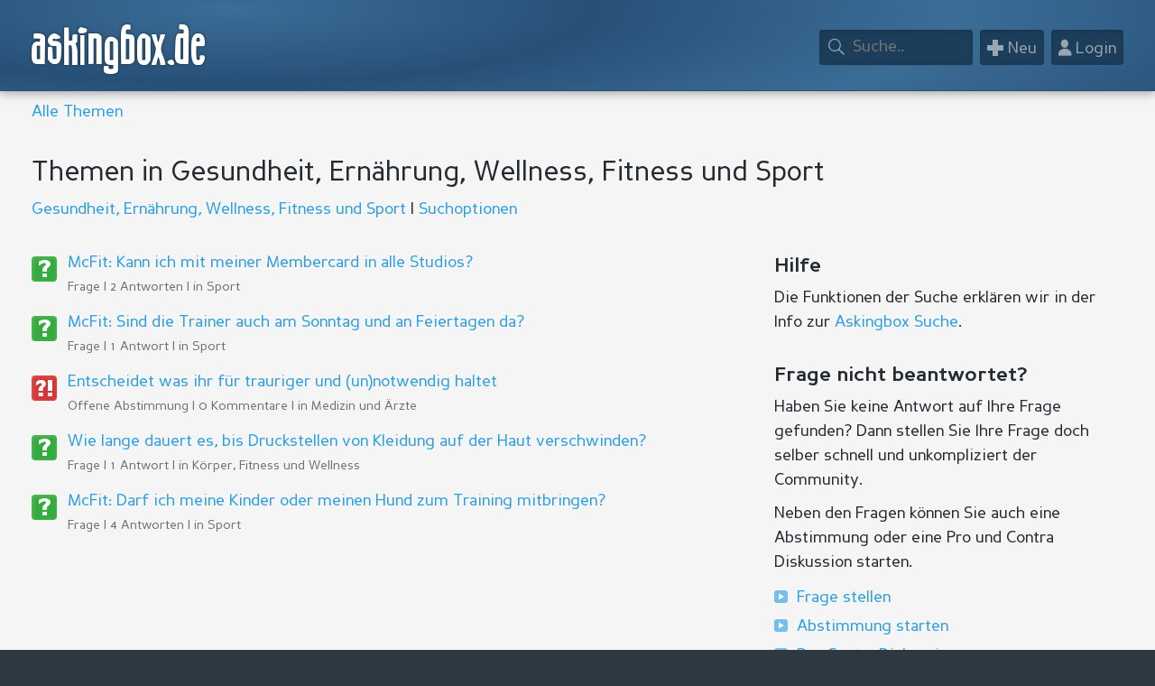

--- FILE ---
content_type: text/html; charset=utf-8
request_url: https://www.askingbox.de/suche/gesundheit-ernaehrung-wellness-fitness-sport/0/0/2/0/0
body_size: 4422
content:
<!DOCTYPE HTML>
<html lang="de">
<head>
<meta charset="utf-8">
<meta name="dcterms.rightsHolder" content="Stefan Trost">
<meta name="robots" content="index, follow">
<title>Themen in Gesundheit, Ernährung, Wellness, Fitness und Sport</title>
<link rel="alternate" hreflang="en" href="https://www.askingbox.com/search/health-nutrition-wellness-fitness-sports/0/0/2/0/0">
<link rel="alternate" hreflang="de" href="https://www.askingbox.de/suche/gesundheit-ernaehrung-wellness-fitness-sport/0/0/2/0/0">
<link rel="alternate" hreflang="es" href="https://es.askingbox.com/busqueda/salud-nutricion-wellness-fitness-deporte/0/0/2/0/0">
<link rel="alternate" hreflang="fr" href="https://fr.askingbox.com/recherche/sante-nutrition-wellness-fitness-sports/0/0/2/0/0">
<style>
<!--

/*.sinput{border:none;font-size:15px;line-height:1.2;}
select.selkat{border:none;line-height:1.2;padding:0;width:100%}*/

.sel{width:150px;float:left;margin:8px 0;/*margin:10px 7px;*/}
.sel h3{font-size:1em;font-weight:bold;padding:0px 3px}
.selsw{width:24%;margin-right:1%;}
.selart,.selstatus{width:17%;margin-right:1%;}
.selkatbox{width:38%}
input,select{margin-top:6px}

@media (max-width: 800px) {
	.selsw,.selstatus{width:49%;}
	.selart,.selkatbox{width:50%;margin-right:0}
}
@media (max-width: 600px) {
	.selsw,.selart,.selstatus,.selkatbox{width:100%;margin-right:0}	
	.mbs_opt{display:none}	
}
@media (min-width: 600px) {
	.mbs_bt{display:none}
	.mbs_opt{width:100%}	
}

-->
</style>
<link href="https://s.askingbox.com/style.css?v=2" rel="stylesheet" type="text/css">
<link rel="shortcut icon" href="/favicon.ico">
<meta name="viewport" content="initial-scale=1">
<script async src="https://pagead2.googlesyndication.com/pagead/js/adsbygoogle.js?client=ca-pub-4328500458929855" crossorigin="anonymous"></script></head><body><div id="nonFooter"><div id="content">
<div id="header"><div class="mittig">
  <div id="hlogo"><a href="https://www.askingbox.de/">askingbox.de</a></div>
  <div id="hmenu"> 
      <a href="/login" class="hbt" id="loginbt"><span class="hbtico">&#x1F464;</span><span class="hbttxt"> Login</span></a>  	  <a href="/neu/frage" class="hbt"><span class="hbtico">&#x002B;</span><span class="hbttxt"> Neu</span></a> 
	  <a href="/suche" class="hbt" id="hsbt"><span class="hbtico">&#x1F50E;</span><span class="hbttxt"> Suche</span></a> 
      <div id="hsbox"><form method="post" action="/suche"><input type="text" name="sw" maxlength="150" id="hsinp" placeholder="Suche.."></form></div>  
  </div>
</div></div>
<div id="hnav" class="mittig"><a href="/">Alle Themen</a> </div>   

<div class="mittig">
  
<h1>Themen in Gesundheit, Ernährung, Wellness, Fitness und Sport</h1><p> <a href="/portal/gesundheit-ernaehrung-wellness-fitness-sport">Gesundheit, Ernährung, Wellness, Fitness und Sport</a> | <span class="tlink" onclick="$('#panel').fadeToggle();">Suchoptionen</span></p>  
  
  <div id="panel" style="display:none;margin:5px 0 15px 0;">
  
  	
    <form id="insearch" action="/suche" method="post" name="insearch">    
    
    
  	  <div class="sel selsw">
                <h3>Suchwort</h3>      
 				<input type="hidden" name="jump" value="0">    
				<input id="acsearch" type="text" value="" maxlength="50" name="sw">
      </div>
     
     
          
          <div class="sel selart">  
          <h3>Art</h3><select id="art" name="art">
				<option value="0" selected="selected">Alle Themen</option>
                <option value="1">Fragen</option>
                <option value="2">Abstimmungen</option>
                <option value="4">Tipps</option>
                <option value="5">Tutorials</option>
            <option value="13">Tipps und Tutorials</option>
                <option value="6">Infos</option>
                <option value="7">Artikel</option>
            <option value="12">Infos und Artikel</option>
                <option value="8">Listen</option>
                <option value="9">Blogeinträge</option>
                <option value="10">Reviews</option>
                <option value="11">Tools</option></select>              
          </div>         
          
          <div class="sel selstatus">   
                
                <h3>Status</h3>
				<select id="status" name="status">
				<option value="2" selected="selected">Alle Themen</option>
                <option value="1">Nur beantwortete Themen</option>
                <option value="0">Nicht beantwortete/offene Themen</option></select>               
          </div>    
                  
          <div class="sel selkatbox">       
                <h3>Kategorie</h3><select id="kat" name="kat" class="selkat"><option value="0">Alle Kategorien</option><option value="1">Computer und Internet</option><option value="2">Beauty, Mode, Shopping und Lifestyle</option><option value="3">Liebe, Flirt und Beziehungen</option><option value="4">Freizeit, Hobbys, Haus und Familie</option><option value="5">Aktuelles, Nachrichten und Allgemeinwissen</option><option value="6">Audio, Video, TV und Medien</option><option value="7">Business, Finanzen, Wirtschaft und Recht</option><option value="8">Regionales, Städte, Länder, Urlaub und Reisen</option><option value="9" selected="selected">Gesundheit, Ernährung, Wellness, Fitness und Sport</option><option value="10">Elektronik, Technik, Autos und Verkehr</option><option value="11">Naturwissenschaften und Mathematik</option><option value="12">Bildung, Prüfungen und Karriere</option><option value="13">Umwelt, Natur, Tiere und Pflanzen</option><option value="14">Psychologie und Lebenshilfe</option><option value="15">Kunst, Kultur, Menschen, Politik und Gesellschaft</option><option value="16">Alternativen</option><option value="17">Suche, Biete, Kleinanzeigen</option><option value="18">Diskussionen</option><option value="19">About Askingbox</option></select><div class="sub1"><select id="sub1" name="sub1" class="selkat"><option value="0">Unter-Kategorie wählen..</option><option value="901">Essen, Kochen, Trinken, Ernährung und Lebensmittel</option><option value="902">Sport</option><option value="903">Körper, Fitness und Wellness</option><option value="904">Medizin und Ärzte</option><option value="905">Krankheiten</option><option value="906">Drogen, Rauchen und Alkohol</option></select></div><div class="sub2"></div><div class="sub3"></div>          
          </div>  

        
      
      <div class="clearer">&nbsp;</div>	
     
      
      
      
      
      <input id="sbt" class="bt" type="submit" value="Suche">      
      
      
      
  	    </form>
  <div class="clearer">&nbsp;</div>	 
  </div>
  
  
 
<div style="height:15px"></div>


<div id="spl"><div class="ti ti1"><h3><a href="/frage/mcfit-kann-ich-mit-meiner-membercard-in-alle-studios">McFit: Kann ich mit meiner Membercard in alle Studios?</a></h3><p class="grau">Frage | 2 Antworten | in <a href="/portal/sport">Sport</a></p></div><div class="ti ti1"><h3><a href="/frage/mcfit-sind-die-trainer-auch-am-sonntag-und-an-feiertagen-da">McFit: Sind die Trainer auch am Sonntag und an Feiertagen da?</a></h3><p class="grau">Frage | 1 Antwort | in <a href="/portal/sport">Sport</a></p></div><div class="ti ti2"><h3><a href="/abstimmung/entscheidet-was-ihr-fuer-trauriger-und-un-notwendig-haltet">Entscheidet was ihr für trauriger und (un)notwendig haltet</a></h3><p class="grau">Offene Abstimmung | 0 Kommentare | in <a href="/portal/medizin-aerzte">Medizin und Ärzte</a></p></div><div class="ti ti1"><h3><a href="/frage/wie-lange-dauert-es-bis-druckstellen-von-kleidung-auf-der-haut-verschwinden">Wie lange dauert es, bis Druckstellen von Kleidung auf der Haut verschwinden?</a></h3><p class="grau">Frage | 1 Antwort | in <a href="/portal/koerper-fitness-wellness">Körper, Fitness und Wellness</a></p></div><div class="ti ti1"><h3><a href="/frage/mcfit-darf-ich-meine-kinder-oder-meinen-hund-zum-training-mitbringen">McFit: Darf ich meine Kinder oder meinen Hund zum Training mitbringen?</a></h3><p class="grau">Frage | 4 Antworten | in <a href="/portal/sport">Sport</a></p></div><div style="width:100%;padding-bottom:10px"><script async src="https://pagead2.googlesyndication.com/pagead/js/adsbygoogle.js?client=ca-pub-4328500458929855" crossorigin="anonymous"></script>
<!-- abxresp -->
<ins class="adsbygoogle"
     style="display:block"
     data-ad-client="ca-pub-4328500458929855"
     data-ad-slot="8972773723"
     data-ad-format="auto"
     data-full-width-responsive="true"></ins>
<script>
     (adsbygoogle = window.adsbygoogle || []).push({});
</script></div><div class="ti ti2"><h3><a href="/abstimmung/ernaehrt-ihr-euch-vegan">Ernährt ihr euch vegan?</a></h3><p class="grau">Offene Abstimmung | 0 Kommentare | in <a href="/portal/essen-kochen-trinken-ernaehrung-lebensmittel">Essen, Kochen, Trinken, Ernährung und Lebensmittel</a></p></div><div class="ti ti10"><h3><a href="/review/mcfit-die-neuen-cyberobics-kurse">McFit: Die neuen Cyberobics Kurse</a></h3><p class="grau">Review | 4 Kommentare | in <a href="/portal/sport">Sport</a></p></div><div class="ti ti1"><h3><a href="/frage/wie-lange-dauert-eine-zigarette">Wie lange dauert eine Zigarette?</a></h3><p class="grau">Frage | 2 Antworten | in <a href="/portal/drogen-rauchen-alkohol">Drogen, Rauchen und Alkohol</a></p></div><div class="ti ti1"><h3><a href="/frage/unterschied-zwischen-weizenbier-und-weissbier">Unterschied zwischen Weizenbier und Weißbier</a></h3><p class="grau">Frage | 2 Antworten | in <a href="/portal/drogen-rauchen-alkohol">Drogen, Rauchen und Alkohol</a></p></div><div class="ti ti1"><h3><a href="/frage/mcfit-wann-sind-bei-mcfit-die-trainer-anwesend">McFit: Wann sind bei McFit die Trainer anwesend?</a></h3><p class="grau">Frage | 1 Antwort | in <a href="/portal/sport">Sport</a></p></div><p style="padding-top:10px"><a href="1">Mehr anzeigen</a></p><div style="padding:0;position:relative;margin:30px 0 30px 0"><script async src="https://pagead2.googlesyndication.com/pagead/js/adsbygoogle.js?client=ca-pub-4328500458929855" crossorigin="anonymous"></script>
<!-- abxresplb [vorher Linkanzeigenblock] -->
<ins class="adsbygoogle"
     style="display:block"
     data-ad-client="ca-pub-4328500458929855"
     data-ad-slot="8718262128"
     data-ad-format="auto"
     data-full-width-responsive="true"></ins>
<script>
     (adsbygoogle = window.adsbygoogle || []).push({});
</script></div></div>  


<div id="spr"><h2>Hilfe</h2><p>Die Funktionen der Suche erklären wir in der Info zur <a href="/info/die-askingbox-suche">Askingbox Suche</a>.</p><h2>Frage nicht beantwortet?</h2><p>Haben Sie keine Antwort auf Ihre Frage gefunden? Dann stellen Sie Ihre Frage doch selber schnell und unkompliziert der Community.</p><p>Neben den Fragen können Sie auch eine Abstimmung oder eine Pro und Contra Diskussion starten.</p><ul class="plist"><li class="ca"><a href="/neu/frage">Frage stellen</a></li><li class="ca"><a href="/neu/abstimmung">Abstimmung starten</a></li><li class="ca"><a href="/neu/procontra">Pro-Contra Diskussion</a></li></ul>
<div style="padding: 20px 0"><script async src="https://pagead2.googlesyndication.com/pagead/js/adsbygoogle.js?client=ca-pub-4328500458929855" crossorigin="anonymous"></script>
<!-- abx200x90lb [vorher Linkanzeigenblock] -->
<ins class="adsbygoogle"
     style="display:block"
     data-ad-client="ca-pub-4328500458929855"
     data-ad-slot="6598501729"
     data-ad-format="auto"
     data-full-width-responsive="true"></ins>
<script>
     (adsbygoogle = window.adsbygoogle || []).push({});
</script></div><h2>Weitere Fragen</h2><p>Antworten auf Ihre Fragen zu askingbox.de erhalten Sie in unserem Portal <a href="/portal/about-askingbox">About Askingbox</a>.</p></div>  

    
<div class="clearer">&nbsp;</div>	
</div><form id="loginjumper" method="post" action="/login"><input type="hidden" id="jumper" name="jumper" value=""></form></div></div><!--nonFooter,content-->
<div id="footer"><div class="mittig">
<div class="fsp"><div class="fspi"><h3>Mitmachen</h3><ul class="flist"><li class="ca"><a href="/login">Login</a></li><li class="ca"><a href="/register">Registrieren</a></li><li class="ca"><a href="/neu/frage">Frage stellen</a></li></ul></div><div class="fspi"><h3>Themen</h3><ul class="flist"><li class="ca"><a href="/">Alle Themen</a></li><li class="ca"><a href="/suche/alle/0/0/0/0/0">Unbeantwortet</a></li><li class="ca"><a href="/suche">Erweiterte Suche</a></li></ul></div></div>
<div class="fsp"><div class="fspi"><h3>Info</h3><ul class="flist"><li class="ca"><a href="/user/1">User Top 100</a></li><li class="ca"><a href="/spenden">Spenden</a></li><li class="ca"><a href="/info/werbung">Hier werben</a></li></ul></div><div class="fspi"><h3>About</h3><ul class="flist"><li class="ca"><a href="/portal/about-askingbox">Über uns</a></li><li class="ca"><a href="/kontakt">Kontakt</a></li><li class="ca"><a href="/impressum" rel="nofollow">Impressum</a></li></ul></div></div>
<div id="fsub"><p><a href="https://www.askingbox.de/suche/gesundheit-ernaehrung-wellness-fitness-sport/0/0/2/0/0">Deutsch</a> | <a href="https://www.askingbox.com/search/health-nutrition-wellness-fitness-sports/0/0/2/0/0">English</a> | <a href="https://es.askingbox.com/busqueda/salud-nutricion-wellness-fitness-deporte/0/0/2/0/0">Español</a> | <a href="https://fr.askingbox.com/recherche/sante-nutrition-wellness-fitness-sports/0/0/2/0/0">Français</a></p><p><a href="/rechtliches" rel="nofollow">Rechtliche Hinweise</a> | <a href="/nutzungsbedingungen" rel="nofollow">Nutzungsbedingungen</a><span class="minw500"> | </span><br class="maxw500"><a href="/datenschutz" rel="nofollow">Datenschutz</a> | <a href="/impressum" rel="nofollow">Impressum</a></p><p><a href="https://www.stefantrost.de" target="_blank">© Stefan Trost Media 2011-2026</a><span class="minw500"> | <a href="/info/askingbox-webdesign">Webdesign by STT Media</a></span></p></div></div></div>
<script src="https://s.askingbox.com/js/jquery-1.6.4.min.js"></script>
<script src="https://s.askingbox.com/js/all.js?v=2"></script></body></html>

--- FILE ---
content_type: text/html; charset=utf-8
request_url: https://www.google.com/recaptcha/api2/aframe
body_size: 270
content:
<!DOCTYPE HTML><html><head><meta http-equiv="content-type" content="text/html; charset=UTF-8"></head><body><script nonce="pVFY3pbqjAFUjS3KQGpSew">/** Anti-fraud and anti-abuse applications only. See google.com/recaptcha */ try{var clients={'sodar':'https://pagead2.googlesyndication.com/pagead/sodar?'};window.addEventListener("message",function(a){try{if(a.source===window.parent){var b=JSON.parse(a.data);var c=clients[b['id']];if(c){var d=document.createElement('img');d.src=c+b['params']+'&rc='+(localStorage.getItem("rc::a")?sessionStorage.getItem("rc::b"):"");window.document.body.appendChild(d);sessionStorage.setItem("rc::e",parseInt(sessionStorage.getItem("rc::e")||0)+1);localStorage.setItem("rc::h",'1768455357813');}}}catch(b){}});window.parent.postMessage("_grecaptcha_ready", "*");}catch(b){}</script></body></html>

--- FILE ---
content_type: text/css
request_url: https://s.askingbox.com/style.css?v=2
body_size: 5085
content:
@font-face{font-family:'ABXFont';src:url('https://s.askingbox.com/fonts/abx.woff') format('woff'), url('https://s.askingbox.com/fonts/abx.ttf') format('truetype');font-weight:normal;font-style:normal}
@font-face{font-family:'PerSansFont';src:url('https://s.askingbox.com/fonts/persans.woff') format('woff'), url('https://s.askingbox.com/fonts/persans.ttf') format('truetype');font-weight:normal;font-style:normal}
@font-face{font-family:'PerSansFont';src:url('https://s.askingbox.com/fonts/persansb.woff') format('woff'), url('https://s.askingbox.com/fonts/persansb.ttf') format('truetype');font-weight:bold;font-style:normal}
@font-face{font-family:'PerSansFont';src:url('https://s.askingbox.com/fonts/persansi.woff') format('woff'), url('https://s.askingbox.com/fonts/persansi.ttf') format('truetype');font-weight:normal;font-style:italic}

*{margin:0px;padding:0px;border:0px}
body,td,th,input,select,textarea{font-size:18px;line-height:1.55;color:#232A30;font-family:PerSansFont,"Lucida Grande","Lucida Sans Unicode","Lucida Sans",Gargi,Kalimati,Garuda,Gargi,"Mukti Narrow",Malayalam,"Myriad Pro",Tahoma,Verdana,Arial,Helvetica,sans-serif;}/*fs15*/
body{background:#2E3840;height:100%;min-width:4cm}
html{height:100%}
	
#nonFooter{position:relative;min-height:100%;background:#F5F5F5}
#content{padding-bottom:285px}
*html #nonFooter{height:100%}
.mittig{margin:0px auto;position:relative;width:1210px}

h1,h2,h3,h4,h5{color:#232A30;font-weight:bold;margin:0;line-height:1.55}
h1{font-size:1.7em;padding:7px 0 4px 0;font-weight:lighter;line-height:1.50}
h2{font-size:1.25em;padding:18px 0 5px 0}
h3{font-size:1em;padding:10px 0 5px 0}
p,ul,ol{line-height:1.55;padding:0 0 10px 0;margin:0;border:0px}
ul{list-style:square;padding:0 0 10px 18px}
a,.tlink{text-decoration:none;color:#2B9EE1;cursor:pointer}
a:hover,.tlink:hover{text-decoration:underline;color:#003}
table{width:100%;border-spacing:0}
table.tc1r td:nth-child(1){text-align:right}
table.tc2r td:nth-child(2){text-align:right}
table.tc3r td:nth-child(3){text-align:right}
table.tc4r td:nth-child(4){text-align:right}
table.tc5r td:nth-child(5){text-align:right}
table.tc6r td:nth-child(6){text-align:right}
td.sort{cursor:pointer}

textarea,select,input[type=text],input[type=password],input[type=file]{padding:4px 7px;width:100%;border:1px solid #999;background:#FFF;border-radius:3px;-moz-box-sizing:border-box;-webkit-box-sizing:border-box;box-sizing:border-box;min-height:38px}
textarea{height:100px}
input[type=text]:hover,input[type=text]:focus,textarea:hover,textarea:focus{border:1px solid #2B9EE1}

.inshad{-moz-box-shadow:inset 0 0 10px #666;box-shadow:inset 0 0 10px #666}

#header{height:100px;background:#275076;border-bottom:1px solid #275076;box-shadow:0 3px 10px #AAA;margin-bottom:10px;background:-webkit-radial-gradient(20% 10%, 1200px 250px, #3B6D97, #275076, #3B6D97, #275076)}
#hlogo{margin-top:12px;float:left;font-size:55px;font-family:ABXFont,Impact,Charcoal,"Arial Black",Gadget,sans-serif;position:absolute}
#hlogo a{text-decoration:none;color:#FFF;cursor:pointer;text-shadow:0px 0px 3px #132637}
#hlogo a:hover{text-shadow:none}
#hmenu{margin-top:33px;float:right}
.hbt{height:25px;padding:7px 8px;margin-left:8px;float:right;background:#1D3E5B;color:#99A6B0;display:inline-block;box-shadow:inset 0 1px 4px #17324A, 0 1px #3D6182;border-radius:4px}
.hbtico{font-family:ABXFont,"Arial Black",sans-serif;vertical-align:5%}
#hsinp{min-height:0;width:170px;padding:6px 10px 6px 37px;margin:0;border-radius:4px;border:none;box-shadow:inset 0 1px 4px #17324A, 0 1px #3D6182;color:#99A6B0;background:#1D3E5B}
#hsinp:hover,.hsinp:focus,.hbt:hover{color:#D3D8DC;text-decoration:none}
#hsbox{float:right}
#hsbox:before {content:'\1F50D';font-family:ABXFont,"Arial Black",sans-serif;position:absolute;font-size:18px;line-height:38px;color:#99A6B0;text-align:center;display:inline-block;height:34px;width:38px}
#hnav{padding-bottom:25px}

#footer{border-top:5px solid #0D3251;background-color:#232A30;background:linear-gradient(to bottom, #232A30, #2E3840);padding:15px 0;text-align:left;color:#AAA;height:225px;position:relative;margin-top:-260px;font-size:15px}/*fs12*/
#footer h3{color:#AAA;font-size:1.2em}
.fsp{float:left;width:50%}
.fspi{float:left;width:50%}
#fsub{padding:15px 0 7px 0;text-align:center;font-size:90%;clear:both}
#fsub p{padding:0 0 5px 0}
#fsub a{color:#AAA;text-decoration:none}
#fsub a:hover{color:#56AAD9}

div.clearer{clear:both;font-size:1px;line-height:1px;display:block;height:1px}
#spl{float:left;width:62%}
#spr{float:right;width:32%;margin-top:7px;padding-left:15px}  
#splh{float:left;width:47%}
#sprh{float:right;width:47%}

.ca:hover > a{text-decoration:underline;color:#003}

.fill{display:block;height:100%;width:100%;text-decoration:none}

.ct ul{list-style:none;*list-style:disc;margin:17px 0 12px 0;padding:0 0 10px 0}
.ct ul > li{position:relative;margin:0 20px 10px 40px;padding:4px 10px;-moz-border-radius:5px;-webkit-border-radius:5px;-khtml-border-radius:5px;border-radius:8px;background:#FFFFFF}
.ct ul > li:before{content:'\2713';position:absolute;left:-40px;top:0px;width:30px;height:30px;margin-right:8px;padding:4px;font-weight:bold;text-align:center;color:#fff;background:#4B83AF;-moz-box-sizing:border-box;-webkit-box-sizing:border-box;box-sizing:border-box;-moz-border-radius:20px;-webkit-border-radius:20px;-khtml-border-radius:20px;border-radius:20px}
.ct img{max-width:100%;display:block;margin:0 auto}

ol{counter-reset:li;list-style:none;*list-style:decimal;margin:15px 0 10px 0}
ol > li{position:relative;margin:0 20px 10px 40px;padding:4px 10px;-moz-border-radius:5px;-webkit-border-radius:5px;-khtml-border-radius:5px;border-radius:8px;background:#FFFFFF}
ol > li:before{content:counter(li);counter-increment:li;position:absolute;left:-40px;top:0px;width:30px;height:30px;margin-right:8px;padding:2px;font-weight:bold;text-align:center;color:#fff;background:#4B83AF;-moz-box-sizing:border-box;-webkit-box-sizing:border-box;box-sizing:border-box;-moz-border-radius:20px;-webkit-border-radius:20px;-khtml-border-radius:20px;border-radius:20px}

ul.flist,ul.plist,ul.llist,ul.tlist{list-style:none;padding:0}
ul.plist{padding:0 0 10px 0}
.plist li:before,.flist li:before,.tlist li:before{content:'\25BA';color:#FFF;font-family:ABXFont,"Arial Black",sans-serif;font-size:7px;text-align:center;border-radius:3px;background-color:#76BFEB;display:inline-block;line-height:13px;height:14px;width:15px;left:0px;top:3px;position:absolute}
.plist li{padding:2px 0 3px 25px;margin:0;position:relative}
.plist li:hover a{color:#272F36;text-decoration:underline}
.plist li:before{top:7px}
.plist li:hover:before{border-color:#505050;background-color:#7C7C7C}

.flist li{position:relative;border-radius:5px;padding:3px 0 3px 24px;margin:5px 15px 5px 0px}
.flist li a {color:#AAA;text-decoration:none;display:inline-block}
.flist li:hover{background-color:#FFF;border-color:#CCC}
.flist li:hover a{color:#272F36;text-decoration:none}
.flist li:before{height:17px;line-height:17px;width:15px;color:#283037;background-color:#585D61}
.flist li:hover:before{background-color:#FFF}

.tlist li{position:relative;padding:6px 5px 7px 56px;margin:10px 10px;border:1px solid #F5F5F5;height:36px;line-height:32px;display:block;overflow:hidden;border-radius:5px}
.tlist li a{color:#232A30;text-decoration:none;display:inline-block;line-height:18px}
.tlist li:hover{background-color:#FFF;border-color:#CCC}
.tlist li:hover a{color:#2B9EE1;text-decoration:none}
.tlist li:before {content:'\2192';background-color:#4B83AF;height:32px;width:32px;line-height:32px;font-size:20px;box-shadow:none;left:11px;top:8px}

.ti{padding-left:40px;margin:7px 0px;position:relative}
.ti h3{font-size:1em;font-weight:normal;padding:0 0 2px 0}
.ti p{padding:0 0 2px 0}
.ti p.grau{padding:0 0 7px 0;line-height:1.65}
.ti:before{font-family:ABXFont,"Arial Black",sans-serif;font-size:18px;text-align:center;line-height:28px;color:#FFF;display:inline-block;height:28px;width:28px;border-radius:4px;position:absolute;left:0px;top:6px;box-shadow:1px 1px 5px rgba(256, 256, 256, 0.2) inset}

.ti1:before{content:'\003F';background-color:#34AB3D}
.ti2:before{content:'\2048';background-color:#D53434}
.ti3:before{content:'\00B1';background-color:#D53434}
.ti4:before{content:'\0021';background-color:#5CACFD}
.ti5:before{content:'\203C';background-color:#5CACFD}
.ti6:before{content:'\2139';background-color:#FD812F}
.ti7:before{content:'\25A4';background-color:#FD812F}
.ti8:before{content:'\250A';background-color:#8434AC}
.ti9:before{content:'\1F5E8';background-color:#5C5C5C}
.ti10:before{content:'\2605';background-color:#8434AC}
.ti11:before{content:'\002B';background-color:#5C5C5C}
.tipf:before{content:'\2192';background-color:#8434AC}

.com,.avprofil,.avatar img{-moz-box-shadow:0px 0px 12px #CCC;-webkit-box-shadow:0px 0px 12px #CCC;-khtml-box-shadow:0px 0px 12px #CCC;box-shadow:0px 0px 12px #CCC}
.com{border:1px solid #BBB;border-radius:7px;padding:20px 20px 10px 20px;color:#333A55;position:relative;margin:30px 0 0 95px;min-height:100px}
.com table{padding-bottom:10px}
table{padding:5px 0 15px 0}
.com h3:first-child{padding-top:0px}
.com ol > li:before,.com ul > li:before{left:-33px;top:3px;width:23px;height:23px;padding:2px;font-size:14px}

.cabs0{background-color:#F5F5F5}
.cabs1{background-color:#DEE5EB}
.cabs2{background-color:#F1DCDC}
.cabs3{background-color:#D0E4D0}
.cabs4{background-color:#F8E8D0}
.cabs5{background-color:#F5D8E7}
.cabs6{background-color:#DCDCDC}
.coml{border:1px solid #AAA;font-size:16px;display:none;margin:-10px -5px 0 -5px;background-color:#f5f5f5;padding:5px 8px;position:absolute;bottom:0px;left:25px;right:25px;border:1px solid #DDD;border-bottom:none;opacity:.9;text-align:center;border-top-left-radius:5px;border-top-right-radius:5px}
.cmain{margin:40px 0 40px 0px}
.csub{margin:40px 0 40px 95px}
.creply{margin-left:95px}

.avatar{left:-110px;top:70px;width:100px;position:absolute;margin-top:-43px;font-size:0.85em;text-align:center;word-wrap:break-word}
.avatar img{width:60px;height:70px;margin:0 auto 8px auto;display:block}
.avprofil{left:9px;top:-11px;width:220px;position:absolute;line-height:1.5;background:no-repeat scroll 10px 10px #FCFCFC;border:1px solid #AAA;display:none;padding:0 10px 13px 90px;z-index:100;text-align:left;min-height:100px}
.avprofil h4{font-size:1.25em;padding:12px 0 6px 0}

table{background:#F5F5F5}
#comments tr:nth-child(even){background:#DCE6EE}
#txt0 tr:nth-child(even){background:#DCE6EE}
#comments td,#txt0 td{border:0px;padding:4px 2px}

.bew{border:1px solid #CCC;font-size:1.6em;font-weight:bold;float:right;margin:-3px -3px 8px 8px;padding:5px 9px 8px 9px;text-align:center;line-height:14px;background-color:#EFEFEF;background:linear-gradient(#FDFDFD,#E1E1E1);opacity:.9}
.bewm,.bewv{font-size:12px;display:block}
.bewt,.bewtp,.bewtn{line-height:25px;display:block;padding-bottom:3px}
.bewtn{color:red}.bewtp{color:green}
.bewb{background-color:#FCF2C4;background:linear-gradient(#FDFBEF,#FDF0AF);border:1px solid #F9D64C}

.kant,.kpos,.kneg,.kedit,.keinst,.kmsg,.kdel,.karv,.korderc,.korderb,.kbest,.listup,.listdown{display:inline-block;padding:5px 14px 5px 23px;position:relative;cursor:pointer}
.kant:before,.kpos:before,.kneg:before,.kedit:before,.keinst:before,.kmsg:before,.kdel:before,.karv:before,.korderc:before,.korderb:before,.kbest:before,.listup:before,.listdown:before{font-family:ABXFont,"Arial Black",sans-serif;font-size:12px;text-align:center;line-height:18px;color:#FFF;display:inline-block;height:18px;width:18px;border-radius:2px;position:absolute;left:0px;top:8px;box-shadow:1px 1px 5px rgba(256, 256, 256, 0.2) inset}

.kant:before{content:'\21B3 ';background-color:#2A7FD3}
.kpos:before,.listup:before{content:'\25B2';background-color:#56AA56}
.kneg:before,.listdown:before{content:'\25BC';background-color:#CC3300}
.kedit:before{content:'\270E';background-color:#660066}
.keinst:before{content:'\002B';background-color:#61676C}
.kmsg:before{content:'\21B3';background-color:#2A7FD3}
.kdel:before{content:'\274C';background-color:#B50D00}
.karv:before{content:'\1F5C0';background-color:#2A802A}
.korderc:before{content:'\2195';background-color:#61676C}
.korderb:before{content:'\2195';background-color:#61676C}
.kbest:before{content:'\1F3C6';background-color:#FEC019}

.kants:before,.kposs:before,.knegs:before,.kedits:before,.keinsts:before,.kbest:before{top:8px}
.listup:before,.listdown:before{top:3px}

.listup,.listdown{padding:6px 0px 0px 18px}
.listr{clear:both}
.listb{float:left;width:100px}
.listv{width:27px;text-align:center;display:inline-block;padding:0 4px 0 0;position:relative;top:-5px}
.listi{float:left;width:calc(100% - 100px)}

#innav{margin:0 auto;text-align:center}
#innav li{list-style:none;display:inline;margin:0;padding:0;background:none}
#innav a, #innav .sel{float:left;padding:5px 9px 4px 9px;text-decoration:none;font-weight:bold;border:1px solid #2B9EE1;background-color:#FFF;margin:15px 5px 15px 0px}
#innav a:hover, #innav .sel{background-color:#2B9EE1;color:#FFF;text-decoration:none;border:1px solid #2B9EE1}

.cbt{background-color:#246697;background:linear-gradient(#3783B5,#154F7F);cursor:pointer;font-weight:bold;padding:5px 18px;color:#FDFDFD;font-size:14px;margin:5px 0;border-radius:5px}
.cbt:hover{background-color:#589BC5;background:linear-gradient(#7CBDE0,#347AAB)}
.bt{color:#555;margin:5px 5px 5px 0;padding:4px 12px;cursor:pointer;border:1px solid #BBB;border-bottom-color:#A2A2A2;border-radius:4px;background-color:#FDFDFD;background:linear-gradient(#FDFDFD,#E0E0E0)}
.bt:hover{background-color:#E6EEF7;background:linear-gradient(#FFF,#BED4E8)}

#alert{color:#A60000;font-weight:bold}
td{vertical-align:middle}
label{cursor:pointer}

.bgbox{width:100%;margin-bottom:10px;padding:8px;border-radius:4px;background:#275076;background:radial-gradient(farthest-corner at 75% 90%,#3B6D97,#275076,#325C7E);box-sizing:border-box}
#sel_newp{padding:2px;margin:0;min-height:0;font-size:16px;line-height:19px;width:70%;width:calc(100% - 33px);float:left;box-sizing:border-box}
.arrowbt{float:right;height:26px;width:26px;border-radius:13px;font-family:ABXFont,"Arial Black",sans-serif;color:#FFF;font-size:10px;text-align:center;box-shadow:inset 0 0 6px #244E73;background:#275076;background:linear-gradient(#6190B3,#71A1C2 45%,#5181A5 60%,#3B6A90);border:1px solid #FFF;margin:-1px 0 -1px 0}
.arrowbt:hover{cursor:pointer;box-shadow:inset 0 0 6px #244E73, 0px 0px 7px #FFF}

.loginbox{width:100%;border-top:none;background-color:#272F36;padding:15px;border:3px solid #FFF;color:#EEE;text-align:left;border-radius:8px;box-shadow:1px 2px 8px rgba(0, 0, 0, 0.6);box-sizing:border-box}
.loginbox_icon{font-family:ABXFont,"Arial Black",sans-serif;float:left;width:22px}
.loginbox_h{float:left;width:150px;width:calc(100% - 22px);font-weight:bold}
.loginbox_content{padding:3px 0 0 22px;clear:both}

.mli1{background-position:0 -686px;margin-right:13px}
.mli2{background-position:0 -748px}
.mli3{background-position:0 -717px;margin-right:13px}
.mli4{background-position:0 -779px;margin-right:13px}
.mli5{background-position:0 -810px}
.mli6{background-position:0 -1124px;margin-right:13px}
.mli7{background-position:0 -1016px}
.mli8{background-position:0 -1160px}
.mli9{background-position:0 -1196px;margin-right:13px}
.mli15{background-position:0 -1226px}

.mli10{background-position:0 -841px}
.mli11{background-position:0 -1051px}
.mli12{background-position:0 -1087px}
.mli13{background-position:0 -944px}
.mli14{background-position:0 -980px}
.mli20{background-position:0 -841px}
.mli21{background-position:0 -872px}

input.small,select.small{padding:5px 7px;font-size:14px;margin:5px 0;width:100%;min-height:0;border-radius:4px;box-sizing:border-box}

.abstbalken{height:20px;width:480px;background:no-repeat url("img/abst.png") 0 4px;text-align:right}
.abstohne{margin:2px 0 8px 0}
.abstarea{margin:2px 0 8px 0;cursor:pointer}
.abstarea:hover{background:no-repeat url("img/abst.png") 450px -200px}
#abst{margin-bottom:10px}

.grau{color:#6F6F79;font-size:14px}
.grau a,.graun a{color:#6F6F79}

.graaa,.graaa a,.uh1,.uh1 a{color:#aaa;font-size:15px}
.uh1{margin:-3px 0 6px 0;font-size:15px}

.alert{border:1px solid #AA3023;font-weight:bold;color:#AA3023;padding:20px 20px 10px 70px;margin:0 0px 10px 0px;background:url("img/alert.png") no-repeat 20px 16px;border-radius:5px;min-height:33px;}

.pspl,.pspr{width:50%;float:left;margin:15px 0px 25px 0px}
.pspl{margin-left:-10px}

.sinset{-khtml-box-shadow:inset 1px 1px 1px #111;-webkit-box-shadow:inset 1px 1px 1px #111;-moz-box-shadow:inset 1px 1px 1px #111;box-shadow:inset 1px 1px 1px #111}
.br9,#msg{border-radius:9px}
.br3{border-radius:3px}
.left{float:left}.right{float:right}
.selkat{margin-top:6px}

#hboxl{float:left;width:27%;text-align:right;padding-top:110px}
#hboxr{float:right;width:65%;padding:70px 0 65px 0}
#hboxr h2{padding:7px 0}

#msg{padding:15px 22px;position:fixed;top:85px;left:25%;right:25%;box-shadow:0px 0px 12px #000;border:1px solid #222;background-color:#F6F7F9;z-index:999}
#msg h2{padding-top:2px}

.a350{float:left;position:relative;margin:0px 0 10px 0px;border-right:15px solid #F5F5F5;width:350px}

@media (max-width:1255px) {
	.mittig{margin:0;width:94%;padding-left:3%;padding-right:3%}	
	.mbxleft{width:20%}
	.mbxright{width:75%}
	.bigscreenonly{display:none}
}
@media (max-width:950px) {
	.bigscreenonly{display:none}
}
@media (max-width:740px) {
	#header{height:70px}
	#hlogo{height:70px;float:left;margin-top:8px;font-size:43px}
	#hmenu{margin-top:17px}	
	#footer{height:auto}
	#spl,#spr,#splh,#sprh{width:100%;padding:0;float:none;border:none}
	#spr{margin-top:17px}	
	.fsp{text-align:center}	
	.flist li::before{content:'';display:none}
	.flist li{padding:2px 0;margin:3px 0}/*3/5*/
	#msg{left:15%;right:15%}	
}
@media (min-width:740px) {
	h2:first-child{padding-top:0}
}
@media (min-width:650px) {
	#hsbt{display:none}	
}
@media (max-width:650px) {
	h1{font-size:1.6em;line-height:1.4}
	p,ul,ol{padding-bottom:8px}
	#header{height:52px}
	#hlogo{height:52px;width:133px;margin-top:1px;font-size:38px}
	.hbt{height:22px;padding:7px 8px}
	#hnav{padding-bottom:15px}
	#hmenu{margin-top:9px;font-size:16px}
	#hsbox{display:none}	
	.pspl,.pspr{width:100%;float:none;border:none;margin-right:-10px;margin-left:-10px}
	.pspl{margin-bottom:0}
	.pspr{margin-top:0}
	.mbxleft{width:100%}
	.mbxright{width:100%}
	.a350{width:100%}
	#hboxl,#hboxr{float:none;width:100%;text-align:left;padding:20px 0}	
	#msg{left:10%;right:10%}
	.bew{font-size:1.55em;padding:5px 7px 6px 7px}
	.bewm,.bewv{font-size:11px}
	#msg{left:8%;right:8%}
}
@media (min-width:500px) {
	.maxw500{display:none}
}
@media (max-width:500px) {
	body,td,th,input,select,textarea{font-size:17px;line-height:1.5}
	.fsp{width:100%}	
	#hnav{font-size:16px;padding-bottom:8px}
	.com{margin:30px 0 0 0}
	.csub{margin:30px 0 30px 40px}
	.ste,.coml{zoom:90%}
	.coml{margin:-10px -15px 0 -15px}
	.graaa,.graaa a,.uh1,.uh1 a{font-size:13px}
	.uh1{margin-bottom:4px}
	.cmain{margin:30px 0 30px 0px}
	.avatar{left:0;top:0;position:static;float:left;margin:-3px 6px 6px -10px;width:75px;box-shadow:none}
	.avprofil{left:2px;top:6px}
	.csub{margin:40px 0 40px 45px}
	.creply{margin-left:40px}
	.com{padding:20px 15px 10px 15px;margin:30px -5px 0 -5px !important;}
	.bew{padding:4px 6px 5px 6px}
	.bewm,.bewv{font-size:10px}	
	.bt{padding: 3px 9px;font-size:16px}
	input,select{font-size:16px}
	.minw500{display:none}
	#msg{left:4%;right:4%;top:60px;padding:13px 17px 11px 17px}
	#msg h2{font-size:1.1em;padding-bottom:3px}
	#msg p{font-size:15px;padding-bottom:5px}
	#msg .bt{font-size:15px}
	#txt0 td,#comments td{font-size:90%}
}
@media (max-width:470px) {	
	.hbttxt{display:none}	
}
@media (max-width:350px) {
	#txt0 td,#comments td{font-size:80%}
}
@media (max-width:300px) {
	.fspi{width:100%}
}
@media print {
	#footer, #header, #hnav, #spr, .ste, .coml{display:none;visibility:hidden}	
	#spl {float:none;width:100%;border:none}	
	#content {padding:0}
}